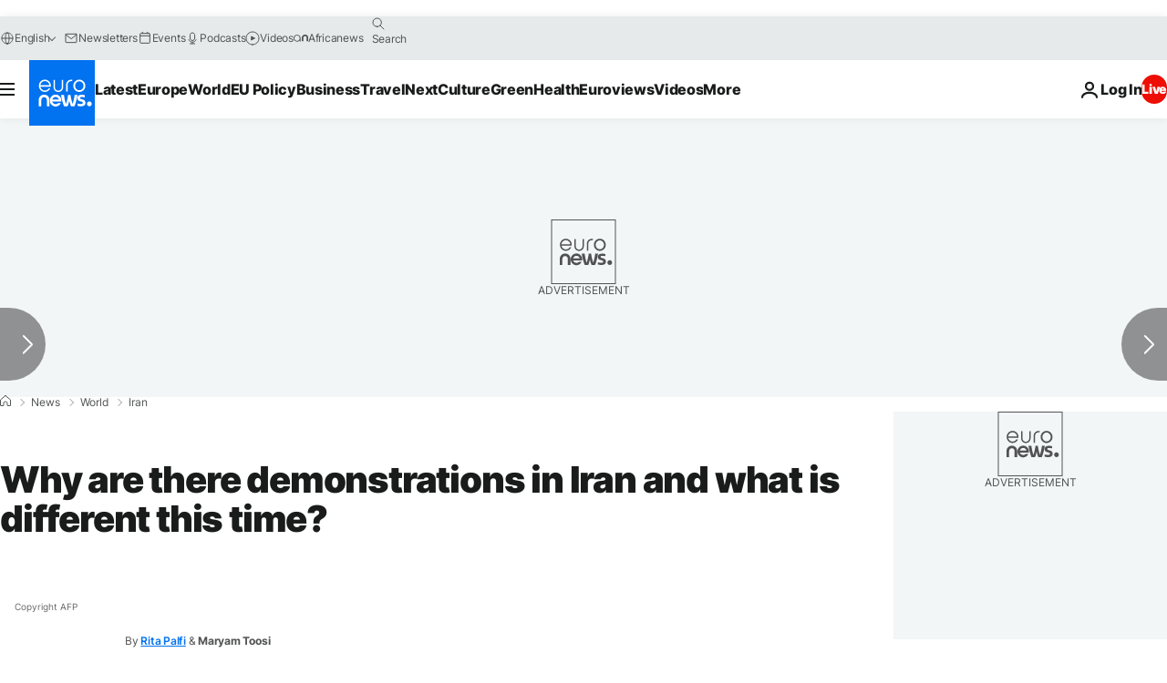

--- FILE ---
content_type: application/javascript
request_url: https://ml314.com/utsync.ashx?pub=&adv=&et=0&eid=84280&ct=js&pi=&fp=&clid=&if=0&ps=&cl=&mlt=&data=&&cp=https%3A%2F%2Fwww.euronews.com%2F2022%2F09%2F29%2Fwhy-are-there-demonstrations-in-iran-and-what-is-different-this-time&pv=1769790579056_ky3qr3oi4&bl=en-us@posix&cb=1017260&return=&ht=&d=&dc=&si=1769790579056_ky3qr3oi4&cid=&s=1280x720&rp=&v=2.8.0.252
body_size: 738
content:
_ml.setFPI('3658674381765214215');_ml.syncCallback({"es":true,"ds":true});_ml.processTag({ url: 'https://dpm.demdex.net/ibs:dpid=22052&dpuuid=3658674381765214215&redir=', type: 'img' });
_ml.processTag({ url: 'https://idsync.rlcdn.com/395886.gif?partner_uid=3658674381765214215', type: 'img' });
_ml.processTag({ url: 'https://match.adsrvr.org/track/cmf/generic?ttd_pid=d0tro1j&ttd_tpi=1', type: 'img' });
_ml.processTag({ url: 'https://ib.adnxs.com/getuid?https://ml314.com/csync.ashx%3Ffp=$UID%26person_id=3658674381765214215%26eid=2', type: 'img' });
